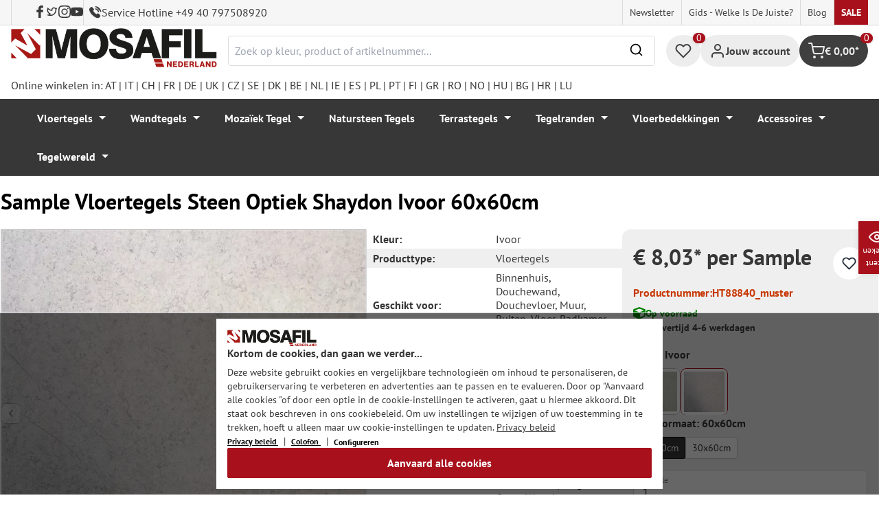

--- FILE ---
content_type: text/html; charset=utf-8
request_url: https://www.google.com/recaptcha/api2/anchor?ar=1&k=6Ld_hlMiAAAAACMVBOLHuc-ftZc4biY77AldmrFy&co=aHR0cHM6Ly9tb3NhZmlsLm5sOjQ0Mw..&hl=en&v=PoyoqOPhxBO7pBk68S4YbpHZ&size=invisible&anchor-ms=20000&execute-ms=30000&cb=nmuxuw62zmgv
body_size: 48807
content:
<!DOCTYPE HTML><html dir="ltr" lang="en"><head><meta http-equiv="Content-Type" content="text/html; charset=UTF-8">
<meta http-equiv="X-UA-Compatible" content="IE=edge">
<title>reCAPTCHA</title>
<style type="text/css">
/* cyrillic-ext */
@font-face {
  font-family: 'Roboto';
  font-style: normal;
  font-weight: 400;
  font-stretch: 100%;
  src: url(//fonts.gstatic.com/s/roboto/v48/KFO7CnqEu92Fr1ME7kSn66aGLdTylUAMa3GUBHMdazTgWw.woff2) format('woff2');
  unicode-range: U+0460-052F, U+1C80-1C8A, U+20B4, U+2DE0-2DFF, U+A640-A69F, U+FE2E-FE2F;
}
/* cyrillic */
@font-face {
  font-family: 'Roboto';
  font-style: normal;
  font-weight: 400;
  font-stretch: 100%;
  src: url(//fonts.gstatic.com/s/roboto/v48/KFO7CnqEu92Fr1ME7kSn66aGLdTylUAMa3iUBHMdazTgWw.woff2) format('woff2');
  unicode-range: U+0301, U+0400-045F, U+0490-0491, U+04B0-04B1, U+2116;
}
/* greek-ext */
@font-face {
  font-family: 'Roboto';
  font-style: normal;
  font-weight: 400;
  font-stretch: 100%;
  src: url(//fonts.gstatic.com/s/roboto/v48/KFO7CnqEu92Fr1ME7kSn66aGLdTylUAMa3CUBHMdazTgWw.woff2) format('woff2');
  unicode-range: U+1F00-1FFF;
}
/* greek */
@font-face {
  font-family: 'Roboto';
  font-style: normal;
  font-weight: 400;
  font-stretch: 100%;
  src: url(//fonts.gstatic.com/s/roboto/v48/KFO7CnqEu92Fr1ME7kSn66aGLdTylUAMa3-UBHMdazTgWw.woff2) format('woff2');
  unicode-range: U+0370-0377, U+037A-037F, U+0384-038A, U+038C, U+038E-03A1, U+03A3-03FF;
}
/* math */
@font-face {
  font-family: 'Roboto';
  font-style: normal;
  font-weight: 400;
  font-stretch: 100%;
  src: url(//fonts.gstatic.com/s/roboto/v48/KFO7CnqEu92Fr1ME7kSn66aGLdTylUAMawCUBHMdazTgWw.woff2) format('woff2');
  unicode-range: U+0302-0303, U+0305, U+0307-0308, U+0310, U+0312, U+0315, U+031A, U+0326-0327, U+032C, U+032F-0330, U+0332-0333, U+0338, U+033A, U+0346, U+034D, U+0391-03A1, U+03A3-03A9, U+03B1-03C9, U+03D1, U+03D5-03D6, U+03F0-03F1, U+03F4-03F5, U+2016-2017, U+2034-2038, U+203C, U+2040, U+2043, U+2047, U+2050, U+2057, U+205F, U+2070-2071, U+2074-208E, U+2090-209C, U+20D0-20DC, U+20E1, U+20E5-20EF, U+2100-2112, U+2114-2115, U+2117-2121, U+2123-214F, U+2190, U+2192, U+2194-21AE, U+21B0-21E5, U+21F1-21F2, U+21F4-2211, U+2213-2214, U+2216-22FF, U+2308-230B, U+2310, U+2319, U+231C-2321, U+2336-237A, U+237C, U+2395, U+239B-23B7, U+23D0, U+23DC-23E1, U+2474-2475, U+25AF, U+25B3, U+25B7, U+25BD, U+25C1, U+25CA, U+25CC, U+25FB, U+266D-266F, U+27C0-27FF, U+2900-2AFF, U+2B0E-2B11, U+2B30-2B4C, U+2BFE, U+3030, U+FF5B, U+FF5D, U+1D400-1D7FF, U+1EE00-1EEFF;
}
/* symbols */
@font-face {
  font-family: 'Roboto';
  font-style: normal;
  font-weight: 400;
  font-stretch: 100%;
  src: url(//fonts.gstatic.com/s/roboto/v48/KFO7CnqEu92Fr1ME7kSn66aGLdTylUAMaxKUBHMdazTgWw.woff2) format('woff2');
  unicode-range: U+0001-000C, U+000E-001F, U+007F-009F, U+20DD-20E0, U+20E2-20E4, U+2150-218F, U+2190, U+2192, U+2194-2199, U+21AF, U+21E6-21F0, U+21F3, U+2218-2219, U+2299, U+22C4-22C6, U+2300-243F, U+2440-244A, U+2460-24FF, U+25A0-27BF, U+2800-28FF, U+2921-2922, U+2981, U+29BF, U+29EB, U+2B00-2BFF, U+4DC0-4DFF, U+FFF9-FFFB, U+10140-1018E, U+10190-1019C, U+101A0, U+101D0-101FD, U+102E0-102FB, U+10E60-10E7E, U+1D2C0-1D2D3, U+1D2E0-1D37F, U+1F000-1F0FF, U+1F100-1F1AD, U+1F1E6-1F1FF, U+1F30D-1F30F, U+1F315, U+1F31C, U+1F31E, U+1F320-1F32C, U+1F336, U+1F378, U+1F37D, U+1F382, U+1F393-1F39F, U+1F3A7-1F3A8, U+1F3AC-1F3AF, U+1F3C2, U+1F3C4-1F3C6, U+1F3CA-1F3CE, U+1F3D4-1F3E0, U+1F3ED, U+1F3F1-1F3F3, U+1F3F5-1F3F7, U+1F408, U+1F415, U+1F41F, U+1F426, U+1F43F, U+1F441-1F442, U+1F444, U+1F446-1F449, U+1F44C-1F44E, U+1F453, U+1F46A, U+1F47D, U+1F4A3, U+1F4B0, U+1F4B3, U+1F4B9, U+1F4BB, U+1F4BF, U+1F4C8-1F4CB, U+1F4D6, U+1F4DA, U+1F4DF, U+1F4E3-1F4E6, U+1F4EA-1F4ED, U+1F4F7, U+1F4F9-1F4FB, U+1F4FD-1F4FE, U+1F503, U+1F507-1F50B, U+1F50D, U+1F512-1F513, U+1F53E-1F54A, U+1F54F-1F5FA, U+1F610, U+1F650-1F67F, U+1F687, U+1F68D, U+1F691, U+1F694, U+1F698, U+1F6AD, U+1F6B2, U+1F6B9-1F6BA, U+1F6BC, U+1F6C6-1F6CF, U+1F6D3-1F6D7, U+1F6E0-1F6EA, U+1F6F0-1F6F3, U+1F6F7-1F6FC, U+1F700-1F7FF, U+1F800-1F80B, U+1F810-1F847, U+1F850-1F859, U+1F860-1F887, U+1F890-1F8AD, U+1F8B0-1F8BB, U+1F8C0-1F8C1, U+1F900-1F90B, U+1F93B, U+1F946, U+1F984, U+1F996, U+1F9E9, U+1FA00-1FA6F, U+1FA70-1FA7C, U+1FA80-1FA89, U+1FA8F-1FAC6, U+1FACE-1FADC, U+1FADF-1FAE9, U+1FAF0-1FAF8, U+1FB00-1FBFF;
}
/* vietnamese */
@font-face {
  font-family: 'Roboto';
  font-style: normal;
  font-weight: 400;
  font-stretch: 100%;
  src: url(//fonts.gstatic.com/s/roboto/v48/KFO7CnqEu92Fr1ME7kSn66aGLdTylUAMa3OUBHMdazTgWw.woff2) format('woff2');
  unicode-range: U+0102-0103, U+0110-0111, U+0128-0129, U+0168-0169, U+01A0-01A1, U+01AF-01B0, U+0300-0301, U+0303-0304, U+0308-0309, U+0323, U+0329, U+1EA0-1EF9, U+20AB;
}
/* latin-ext */
@font-face {
  font-family: 'Roboto';
  font-style: normal;
  font-weight: 400;
  font-stretch: 100%;
  src: url(//fonts.gstatic.com/s/roboto/v48/KFO7CnqEu92Fr1ME7kSn66aGLdTylUAMa3KUBHMdazTgWw.woff2) format('woff2');
  unicode-range: U+0100-02BA, U+02BD-02C5, U+02C7-02CC, U+02CE-02D7, U+02DD-02FF, U+0304, U+0308, U+0329, U+1D00-1DBF, U+1E00-1E9F, U+1EF2-1EFF, U+2020, U+20A0-20AB, U+20AD-20C0, U+2113, U+2C60-2C7F, U+A720-A7FF;
}
/* latin */
@font-face {
  font-family: 'Roboto';
  font-style: normal;
  font-weight: 400;
  font-stretch: 100%;
  src: url(//fonts.gstatic.com/s/roboto/v48/KFO7CnqEu92Fr1ME7kSn66aGLdTylUAMa3yUBHMdazQ.woff2) format('woff2');
  unicode-range: U+0000-00FF, U+0131, U+0152-0153, U+02BB-02BC, U+02C6, U+02DA, U+02DC, U+0304, U+0308, U+0329, U+2000-206F, U+20AC, U+2122, U+2191, U+2193, U+2212, U+2215, U+FEFF, U+FFFD;
}
/* cyrillic-ext */
@font-face {
  font-family: 'Roboto';
  font-style: normal;
  font-weight: 500;
  font-stretch: 100%;
  src: url(//fonts.gstatic.com/s/roboto/v48/KFO7CnqEu92Fr1ME7kSn66aGLdTylUAMa3GUBHMdazTgWw.woff2) format('woff2');
  unicode-range: U+0460-052F, U+1C80-1C8A, U+20B4, U+2DE0-2DFF, U+A640-A69F, U+FE2E-FE2F;
}
/* cyrillic */
@font-face {
  font-family: 'Roboto';
  font-style: normal;
  font-weight: 500;
  font-stretch: 100%;
  src: url(//fonts.gstatic.com/s/roboto/v48/KFO7CnqEu92Fr1ME7kSn66aGLdTylUAMa3iUBHMdazTgWw.woff2) format('woff2');
  unicode-range: U+0301, U+0400-045F, U+0490-0491, U+04B0-04B1, U+2116;
}
/* greek-ext */
@font-face {
  font-family: 'Roboto';
  font-style: normal;
  font-weight: 500;
  font-stretch: 100%;
  src: url(//fonts.gstatic.com/s/roboto/v48/KFO7CnqEu92Fr1ME7kSn66aGLdTylUAMa3CUBHMdazTgWw.woff2) format('woff2');
  unicode-range: U+1F00-1FFF;
}
/* greek */
@font-face {
  font-family: 'Roboto';
  font-style: normal;
  font-weight: 500;
  font-stretch: 100%;
  src: url(//fonts.gstatic.com/s/roboto/v48/KFO7CnqEu92Fr1ME7kSn66aGLdTylUAMa3-UBHMdazTgWw.woff2) format('woff2');
  unicode-range: U+0370-0377, U+037A-037F, U+0384-038A, U+038C, U+038E-03A1, U+03A3-03FF;
}
/* math */
@font-face {
  font-family: 'Roboto';
  font-style: normal;
  font-weight: 500;
  font-stretch: 100%;
  src: url(//fonts.gstatic.com/s/roboto/v48/KFO7CnqEu92Fr1ME7kSn66aGLdTylUAMawCUBHMdazTgWw.woff2) format('woff2');
  unicode-range: U+0302-0303, U+0305, U+0307-0308, U+0310, U+0312, U+0315, U+031A, U+0326-0327, U+032C, U+032F-0330, U+0332-0333, U+0338, U+033A, U+0346, U+034D, U+0391-03A1, U+03A3-03A9, U+03B1-03C9, U+03D1, U+03D5-03D6, U+03F0-03F1, U+03F4-03F5, U+2016-2017, U+2034-2038, U+203C, U+2040, U+2043, U+2047, U+2050, U+2057, U+205F, U+2070-2071, U+2074-208E, U+2090-209C, U+20D0-20DC, U+20E1, U+20E5-20EF, U+2100-2112, U+2114-2115, U+2117-2121, U+2123-214F, U+2190, U+2192, U+2194-21AE, U+21B0-21E5, U+21F1-21F2, U+21F4-2211, U+2213-2214, U+2216-22FF, U+2308-230B, U+2310, U+2319, U+231C-2321, U+2336-237A, U+237C, U+2395, U+239B-23B7, U+23D0, U+23DC-23E1, U+2474-2475, U+25AF, U+25B3, U+25B7, U+25BD, U+25C1, U+25CA, U+25CC, U+25FB, U+266D-266F, U+27C0-27FF, U+2900-2AFF, U+2B0E-2B11, U+2B30-2B4C, U+2BFE, U+3030, U+FF5B, U+FF5D, U+1D400-1D7FF, U+1EE00-1EEFF;
}
/* symbols */
@font-face {
  font-family: 'Roboto';
  font-style: normal;
  font-weight: 500;
  font-stretch: 100%;
  src: url(//fonts.gstatic.com/s/roboto/v48/KFO7CnqEu92Fr1ME7kSn66aGLdTylUAMaxKUBHMdazTgWw.woff2) format('woff2');
  unicode-range: U+0001-000C, U+000E-001F, U+007F-009F, U+20DD-20E0, U+20E2-20E4, U+2150-218F, U+2190, U+2192, U+2194-2199, U+21AF, U+21E6-21F0, U+21F3, U+2218-2219, U+2299, U+22C4-22C6, U+2300-243F, U+2440-244A, U+2460-24FF, U+25A0-27BF, U+2800-28FF, U+2921-2922, U+2981, U+29BF, U+29EB, U+2B00-2BFF, U+4DC0-4DFF, U+FFF9-FFFB, U+10140-1018E, U+10190-1019C, U+101A0, U+101D0-101FD, U+102E0-102FB, U+10E60-10E7E, U+1D2C0-1D2D3, U+1D2E0-1D37F, U+1F000-1F0FF, U+1F100-1F1AD, U+1F1E6-1F1FF, U+1F30D-1F30F, U+1F315, U+1F31C, U+1F31E, U+1F320-1F32C, U+1F336, U+1F378, U+1F37D, U+1F382, U+1F393-1F39F, U+1F3A7-1F3A8, U+1F3AC-1F3AF, U+1F3C2, U+1F3C4-1F3C6, U+1F3CA-1F3CE, U+1F3D4-1F3E0, U+1F3ED, U+1F3F1-1F3F3, U+1F3F5-1F3F7, U+1F408, U+1F415, U+1F41F, U+1F426, U+1F43F, U+1F441-1F442, U+1F444, U+1F446-1F449, U+1F44C-1F44E, U+1F453, U+1F46A, U+1F47D, U+1F4A3, U+1F4B0, U+1F4B3, U+1F4B9, U+1F4BB, U+1F4BF, U+1F4C8-1F4CB, U+1F4D6, U+1F4DA, U+1F4DF, U+1F4E3-1F4E6, U+1F4EA-1F4ED, U+1F4F7, U+1F4F9-1F4FB, U+1F4FD-1F4FE, U+1F503, U+1F507-1F50B, U+1F50D, U+1F512-1F513, U+1F53E-1F54A, U+1F54F-1F5FA, U+1F610, U+1F650-1F67F, U+1F687, U+1F68D, U+1F691, U+1F694, U+1F698, U+1F6AD, U+1F6B2, U+1F6B9-1F6BA, U+1F6BC, U+1F6C6-1F6CF, U+1F6D3-1F6D7, U+1F6E0-1F6EA, U+1F6F0-1F6F3, U+1F6F7-1F6FC, U+1F700-1F7FF, U+1F800-1F80B, U+1F810-1F847, U+1F850-1F859, U+1F860-1F887, U+1F890-1F8AD, U+1F8B0-1F8BB, U+1F8C0-1F8C1, U+1F900-1F90B, U+1F93B, U+1F946, U+1F984, U+1F996, U+1F9E9, U+1FA00-1FA6F, U+1FA70-1FA7C, U+1FA80-1FA89, U+1FA8F-1FAC6, U+1FACE-1FADC, U+1FADF-1FAE9, U+1FAF0-1FAF8, U+1FB00-1FBFF;
}
/* vietnamese */
@font-face {
  font-family: 'Roboto';
  font-style: normal;
  font-weight: 500;
  font-stretch: 100%;
  src: url(//fonts.gstatic.com/s/roboto/v48/KFO7CnqEu92Fr1ME7kSn66aGLdTylUAMa3OUBHMdazTgWw.woff2) format('woff2');
  unicode-range: U+0102-0103, U+0110-0111, U+0128-0129, U+0168-0169, U+01A0-01A1, U+01AF-01B0, U+0300-0301, U+0303-0304, U+0308-0309, U+0323, U+0329, U+1EA0-1EF9, U+20AB;
}
/* latin-ext */
@font-face {
  font-family: 'Roboto';
  font-style: normal;
  font-weight: 500;
  font-stretch: 100%;
  src: url(//fonts.gstatic.com/s/roboto/v48/KFO7CnqEu92Fr1ME7kSn66aGLdTylUAMa3KUBHMdazTgWw.woff2) format('woff2');
  unicode-range: U+0100-02BA, U+02BD-02C5, U+02C7-02CC, U+02CE-02D7, U+02DD-02FF, U+0304, U+0308, U+0329, U+1D00-1DBF, U+1E00-1E9F, U+1EF2-1EFF, U+2020, U+20A0-20AB, U+20AD-20C0, U+2113, U+2C60-2C7F, U+A720-A7FF;
}
/* latin */
@font-face {
  font-family: 'Roboto';
  font-style: normal;
  font-weight: 500;
  font-stretch: 100%;
  src: url(//fonts.gstatic.com/s/roboto/v48/KFO7CnqEu92Fr1ME7kSn66aGLdTylUAMa3yUBHMdazQ.woff2) format('woff2');
  unicode-range: U+0000-00FF, U+0131, U+0152-0153, U+02BB-02BC, U+02C6, U+02DA, U+02DC, U+0304, U+0308, U+0329, U+2000-206F, U+20AC, U+2122, U+2191, U+2193, U+2212, U+2215, U+FEFF, U+FFFD;
}
/* cyrillic-ext */
@font-face {
  font-family: 'Roboto';
  font-style: normal;
  font-weight: 900;
  font-stretch: 100%;
  src: url(//fonts.gstatic.com/s/roboto/v48/KFO7CnqEu92Fr1ME7kSn66aGLdTylUAMa3GUBHMdazTgWw.woff2) format('woff2');
  unicode-range: U+0460-052F, U+1C80-1C8A, U+20B4, U+2DE0-2DFF, U+A640-A69F, U+FE2E-FE2F;
}
/* cyrillic */
@font-face {
  font-family: 'Roboto';
  font-style: normal;
  font-weight: 900;
  font-stretch: 100%;
  src: url(//fonts.gstatic.com/s/roboto/v48/KFO7CnqEu92Fr1ME7kSn66aGLdTylUAMa3iUBHMdazTgWw.woff2) format('woff2');
  unicode-range: U+0301, U+0400-045F, U+0490-0491, U+04B0-04B1, U+2116;
}
/* greek-ext */
@font-face {
  font-family: 'Roboto';
  font-style: normal;
  font-weight: 900;
  font-stretch: 100%;
  src: url(//fonts.gstatic.com/s/roboto/v48/KFO7CnqEu92Fr1ME7kSn66aGLdTylUAMa3CUBHMdazTgWw.woff2) format('woff2');
  unicode-range: U+1F00-1FFF;
}
/* greek */
@font-face {
  font-family: 'Roboto';
  font-style: normal;
  font-weight: 900;
  font-stretch: 100%;
  src: url(//fonts.gstatic.com/s/roboto/v48/KFO7CnqEu92Fr1ME7kSn66aGLdTylUAMa3-UBHMdazTgWw.woff2) format('woff2');
  unicode-range: U+0370-0377, U+037A-037F, U+0384-038A, U+038C, U+038E-03A1, U+03A3-03FF;
}
/* math */
@font-face {
  font-family: 'Roboto';
  font-style: normal;
  font-weight: 900;
  font-stretch: 100%;
  src: url(//fonts.gstatic.com/s/roboto/v48/KFO7CnqEu92Fr1ME7kSn66aGLdTylUAMawCUBHMdazTgWw.woff2) format('woff2');
  unicode-range: U+0302-0303, U+0305, U+0307-0308, U+0310, U+0312, U+0315, U+031A, U+0326-0327, U+032C, U+032F-0330, U+0332-0333, U+0338, U+033A, U+0346, U+034D, U+0391-03A1, U+03A3-03A9, U+03B1-03C9, U+03D1, U+03D5-03D6, U+03F0-03F1, U+03F4-03F5, U+2016-2017, U+2034-2038, U+203C, U+2040, U+2043, U+2047, U+2050, U+2057, U+205F, U+2070-2071, U+2074-208E, U+2090-209C, U+20D0-20DC, U+20E1, U+20E5-20EF, U+2100-2112, U+2114-2115, U+2117-2121, U+2123-214F, U+2190, U+2192, U+2194-21AE, U+21B0-21E5, U+21F1-21F2, U+21F4-2211, U+2213-2214, U+2216-22FF, U+2308-230B, U+2310, U+2319, U+231C-2321, U+2336-237A, U+237C, U+2395, U+239B-23B7, U+23D0, U+23DC-23E1, U+2474-2475, U+25AF, U+25B3, U+25B7, U+25BD, U+25C1, U+25CA, U+25CC, U+25FB, U+266D-266F, U+27C0-27FF, U+2900-2AFF, U+2B0E-2B11, U+2B30-2B4C, U+2BFE, U+3030, U+FF5B, U+FF5D, U+1D400-1D7FF, U+1EE00-1EEFF;
}
/* symbols */
@font-face {
  font-family: 'Roboto';
  font-style: normal;
  font-weight: 900;
  font-stretch: 100%;
  src: url(//fonts.gstatic.com/s/roboto/v48/KFO7CnqEu92Fr1ME7kSn66aGLdTylUAMaxKUBHMdazTgWw.woff2) format('woff2');
  unicode-range: U+0001-000C, U+000E-001F, U+007F-009F, U+20DD-20E0, U+20E2-20E4, U+2150-218F, U+2190, U+2192, U+2194-2199, U+21AF, U+21E6-21F0, U+21F3, U+2218-2219, U+2299, U+22C4-22C6, U+2300-243F, U+2440-244A, U+2460-24FF, U+25A0-27BF, U+2800-28FF, U+2921-2922, U+2981, U+29BF, U+29EB, U+2B00-2BFF, U+4DC0-4DFF, U+FFF9-FFFB, U+10140-1018E, U+10190-1019C, U+101A0, U+101D0-101FD, U+102E0-102FB, U+10E60-10E7E, U+1D2C0-1D2D3, U+1D2E0-1D37F, U+1F000-1F0FF, U+1F100-1F1AD, U+1F1E6-1F1FF, U+1F30D-1F30F, U+1F315, U+1F31C, U+1F31E, U+1F320-1F32C, U+1F336, U+1F378, U+1F37D, U+1F382, U+1F393-1F39F, U+1F3A7-1F3A8, U+1F3AC-1F3AF, U+1F3C2, U+1F3C4-1F3C6, U+1F3CA-1F3CE, U+1F3D4-1F3E0, U+1F3ED, U+1F3F1-1F3F3, U+1F3F5-1F3F7, U+1F408, U+1F415, U+1F41F, U+1F426, U+1F43F, U+1F441-1F442, U+1F444, U+1F446-1F449, U+1F44C-1F44E, U+1F453, U+1F46A, U+1F47D, U+1F4A3, U+1F4B0, U+1F4B3, U+1F4B9, U+1F4BB, U+1F4BF, U+1F4C8-1F4CB, U+1F4D6, U+1F4DA, U+1F4DF, U+1F4E3-1F4E6, U+1F4EA-1F4ED, U+1F4F7, U+1F4F9-1F4FB, U+1F4FD-1F4FE, U+1F503, U+1F507-1F50B, U+1F50D, U+1F512-1F513, U+1F53E-1F54A, U+1F54F-1F5FA, U+1F610, U+1F650-1F67F, U+1F687, U+1F68D, U+1F691, U+1F694, U+1F698, U+1F6AD, U+1F6B2, U+1F6B9-1F6BA, U+1F6BC, U+1F6C6-1F6CF, U+1F6D3-1F6D7, U+1F6E0-1F6EA, U+1F6F0-1F6F3, U+1F6F7-1F6FC, U+1F700-1F7FF, U+1F800-1F80B, U+1F810-1F847, U+1F850-1F859, U+1F860-1F887, U+1F890-1F8AD, U+1F8B0-1F8BB, U+1F8C0-1F8C1, U+1F900-1F90B, U+1F93B, U+1F946, U+1F984, U+1F996, U+1F9E9, U+1FA00-1FA6F, U+1FA70-1FA7C, U+1FA80-1FA89, U+1FA8F-1FAC6, U+1FACE-1FADC, U+1FADF-1FAE9, U+1FAF0-1FAF8, U+1FB00-1FBFF;
}
/* vietnamese */
@font-face {
  font-family: 'Roboto';
  font-style: normal;
  font-weight: 900;
  font-stretch: 100%;
  src: url(//fonts.gstatic.com/s/roboto/v48/KFO7CnqEu92Fr1ME7kSn66aGLdTylUAMa3OUBHMdazTgWw.woff2) format('woff2');
  unicode-range: U+0102-0103, U+0110-0111, U+0128-0129, U+0168-0169, U+01A0-01A1, U+01AF-01B0, U+0300-0301, U+0303-0304, U+0308-0309, U+0323, U+0329, U+1EA0-1EF9, U+20AB;
}
/* latin-ext */
@font-face {
  font-family: 'Roboto';
  font-style: normal;
  font-weight: 900;
  font-stretch: 100%;
  src: url(//fonts.gstatic.com/s/roboto/v48/KFO7CnqEu92Fr1ME7kSn66aGLdTylUAMa3KUBHMdazTgWw.woff2) format('woff2');
  unicode-range: U+0100-02BA, U+02BD-02C5, U+02C7-02CC, U+02CE-02D7, U+02DD-02FF, U+0304, U+0308, U+0329, U+1D00-1DBF, U+1E00-1E9F, U+1EF2-1EFF, U+2020, U+20A0-20AB, U+20AD-20C0, U+2113, U+2C60-2C7F, U+A720-A7FF;
}
/* latin */
@font-face {
  font-family: 'Roboto';
  font-style: normal;
  font-weight: 900;
  font-stretch: 100%;
  src: url(//fonts.gstatic.com/s/roboto/v48/KFO7CnqEu92Fr1ME7kSn66aGLdTylUAMa3yUBHMdazQ.woff2) format('woff2');
  unicode-range: U+0000-00FF, U+0131, U+0152-0153, U+02BB-02BC, U+02C6, U+02DA, U+02DC, U+0304, U+0308, U+0329, U+2000-206F, U+20AC, U+2122, U+2191, U+2193, U+2212, U+2215, U+FEFF, U+FFFD;
}

</style>
<link rel="stylesheet" type="text/css" href="https://www.gstatic.com/recaptcha/releases/PoyoqOPhxBO7pBk68S4YbpHZ/styles__ltr.css">
<script nonce="hbIFeISoCiHqc39xMVXXKw" type="text/javascript">window['__recaptcha_api'] = 'https://www.google.com/recaptcha/api2/';</script>
<script type="text/javascript" src="https://www.gstatic.com/recaptcha/releases/PoyoqOPhxBO7pBk68S4YbpHZ/recaptcha__en.js" nonce="hbIFeISoCiHqc39xMVXXKw">
      
    </script></head>
<body><div id="rc-anchor-alert" class="rc-anchor-alert"></div>
<input type="hidden" id="recaptcha-token" value="[base64]">
<script type="text/javascript" nonce="hbIFeISoCiHqc39xMVXXKw">
      recaptcha.anchor.Main.init("[\x22ainput\x22,[\x22bgdata\x22,\x22\x22,\[base64]/[base64]/[base64]/[base64]/[base64]/UltsKytdPUU6KEU8MjA0OD9SW2wrK109RT4+NnwxOTI6KChFJjY0NTEyKT09NTUyOTYmJk0rMTxjLmxlbmd0aCYmKGMuY2hhckNvZGVBdChNKzEpJjY0NTEyKT09NTYzMjA/[base64]/[base64]/[base64]/[base64]/[base64]/[base64]/[base64]\x22,\[base64]\\u003d\x22,\x22w5vCqU7Cv8O4w6rCgFVHFjDCv8Ktw55WecKuwplfwonDuRbDghotw64Fw7UZwq7DvCZFw7gQO8KGfR9KdzXDhMOrXjnCusOxwppXwpV9w77Cu8Ogw7YFc8OLw68neSnDkcK9w5Itwo0HccOQwp9XB8K/[base64]/DqQfCgScxw78jK1LDosKVw67DscOHfFXDjiPDqMK2w6jDi0t3VcKCwqlJw5DDpSLDtsKFwq0uwq8/[base64]/DhxTCsE7CmsK9PsOCfksjDXF2KMOUw4Z7w5JqVcK3wrPDuGAjGTUww4fCixMpUC/CsyQ7wrfCjT4uE8K2Y8KZwoHDikBbwps8w6/CjMK0wozCnDkJwo9yw79/wpbDggpCw5oULT4Ywo8yDMOHw5jDq0Mdw5YWOMOTwqjCvMOzwoPCn3ZiQHUJCAnCvMKHYzfDhB96ccOHNcOawoUNw47DisO5J398ScKlbcOUS8Ofw5kIwr/DicOcIMK5EsOUw4liZhB0w5UqwpN0dRkbAF/Co8KKd0DDr8K4wo3CvR7DqMK7woXDkAcJWyYDw5XDvcOVE3kWw7JFLCwYFgbDnjcYwpPCosO8NFw3TVcRw67ChR7CmBLCrsK0w43DsCZgw4Vgw74hMcOjw6jDjGNpwp8SGGlew402IcOYHg/DqQgDw68Rw57CukpqDANEwpoJDsOOEUdnMMKZasKJJmNDw6PDpcK9wphcPGXCqjnCpUbDkEVeHjXCrS7CgMKZMsOewqEOcCgfw4YAJibCtjFjcRkeOBFXFRsawp5jw5Zkw58EGcK2AsOua0vCmjRKPQ/[base64]/DghBMVMOiwqQKwprDnsKCw7hswpVqIMO4W8KeNC/CgMK2w6AoD8KMw7Q9wrfCqBPDhMKvDBfCsXsGQDPCisO4fMKFw6w5w6PDpcKNw6XCosKsMMOpwrgOw7XCkg/Ch8OywojDvsODwqRHwrNeSGIRwooSHsOeIMOJwpMFwoHClMO8w5oXOS/CqcOew4PCgQHDucO4QMOzw4jDjsObw5TDtsKCw5zDphA/C0kmMcOrTDTDpD/Cpm08amgJZMO0w6PDvMKSUcKJw5IQI8KVKMKTwr0hwqk1YsKnw40lwqjCmXBzcnwcwprCnVTDscKnKlLDusOxwokBwqHCnzfDnTIUw6QyL8KIwpQvwokIc3TCj8KCw6kmwr/DhBHCskJEMGfDhMONBSAIwqQKwqFuXzvDiinDisKMw5k5w4HDt3QLw50AwrpvE1XCo8KCwrUowokMwroKw5pyw5pnwoMBWjcNwrfCkSvDj8KvwrPDjG4iPcKGw5rDn8KadXc0LTDCscKrUh/DicODWsOYwpTCizRUPMKTwpYJG8Osw7J/VMK1IsOGRFd8w7bCksOwwrPDllUrwp4GwqfDjB/Cr8KzbVUywpNzw7MVXHXDp8KzURDCizctwqddw7NGYsO3TDQqw4rCtsK5O8Kkw5JIw61mdmgicijDnm0qB8K1XDXDmsOCU8KcV01MLcKfPsOIw77CmxHDtcK1w6Ujw5h/f2Fhw4bDswg5W8KIwoM5wqfDksKCVBBsw7XCrRk+woLDmUkpJzfCnyzDusOqSBhwwrXDncKtw6Nzwo/Crz3Ct03CpnLDkHAvPyrDlcKrw5d/MMKcMTpSwq4nw6E3w7vDllQ0QcOLw5fChsOpw77Dh8K7OsKrPsOHAMOxXsKhHMKkw77CqMOvIMKyP3FNwrvChsK8FMKDYMOiShXDshTDu8OAwrrDicOhGh9Uw7DDnsOuwqNfw7fCncO4woDDjcKdf1vDrE/Dt0jDuRjDsMK0DWrCj25BTsKHw7cTH8KeX8O+w5QAw6/Clm3CiQAfw4/CqcOiw6cxBcKeGTw2NcOsM3jChhDDq8OwSg0tUMKNYjkowp5hSUfDonsRG1vCucOhwowKZ3PCi2zCq3TDohA/w6F9w4nDusKpwqPCjMKDw5bDk2vCpcKKLUDCg8OwC8KEwqUOPcKxRcOew6EHw6oIDxfDphvDomkLVcKUPF7CjjrDt1cvUTBcw4gvw656wrE/w7PDhmvDvsKuw4gmVMK2C1vCpgEtwqHDpsOnck59VMORO8OrU2jDmcKrGAB+w78CFMK6b8K0ClxJJ8OHw6DDqGFdwp4Lwo7ClnHClwXCqxUsXVzCjsOgwpzCjcK6RkvCusO3ZzEbNlQew7jCusKDXsKpGBLCvsOGCiF/dhxDw7kdecKmwo7Cv8O2wqFfc8OVEk1LwrXCryt9dMKdwpHCrHwOdBpUw57Dl8OYBcOLw7rClRtTI8K0fGTDs2bCsmgUw4kBNcOOcMOdw4vCnhXDrHkYS8O3woAjQMKhw6HDpsKwwr1/[base64]/[base64]/wrbCqGPDs8OVw5PCiB3Cl8O7d3fDgmDCoxrCshVzYcK/[base64]/w5Nmw7lPWcKzZsKjJF/CjcOkEsKTRxUbX8OLwrM2w4RAa8Osfl88wpDCjHACK8K3MHPDuVXDrMKpw6nCkj1lRcKDA8KNCxXDm8Ombz3CmcOjdHLCk8K9ZWXCjMKgBhnCoCPDgRzCuzfDg2/DihELwqfDtsOLS8K8w7YXwpp8wpTCiMKVC1N7BAF6w4zDpsKuw5VTwojCgG7CvB4pHmrCt8KCeDTDvcKWGmDDhcKYBX/CjzDDqMOqKT/CsSnDisKiwqB4TcKLH288wqRvwrPDncOsw6k3AV8Tw7vDpMOdE8OpwozCisO+w6VCw68OCTscfArDgMK7c1vDgMOGwqrCt2XCuzDCkMKsIsOcw7JZwq3Dt3ReFz0iw7LChiLDgMKnw53CjXUNwq1Ew4lFbsO1w5bDs8OEAcKQwpNjw7N/w58IXEJ0BAbCvVDDmEDDlMO1GMOxGCsIwq9zHcOFSiNZw4vDiMKcSEzCqMOXGWYZfsKdW8O7DXLDtyc0w7huLlTDowMoOTvCosOmVsOlwp/DhEV0woYxw4cfwqzDvgQFworDkMOBw5VXwrvDhcKbw58VSMOCwqTDpB07YcO4HMOfBUc7wq1AWR3Dv8K8fsK/[base64]/DpsOmYcOIIcOEw5QPwocSB8KNNTU1w4bCrWAuw5zCkG8tw6rDjgnCvEQTw7fCjMOkwo1OZnPDtMOXwrgSNsOZfsK1w44LZcO1Mlc7aXLDusKLbMOeO8KqCA1dSsOYMcKGYG9nLg/[base64]/[base64]/DisK5WMOoHMK4wqjDosKaIHUEw4fCnzJeM8KywpsqRDvDtRAlw51tC2VGw6LChjZCwpPCnMKdV8KFwq3DnxnDr19+w4bClQMveBJSQm/DqCQkLMOdfQbDnsOfwodNQSBtwrccw70/IG7CgcKFfHpuF0MTwqHDq8OzHAzCjn/DpkcfRMOUfMKiwpp0wo7CosOcw4TCt8Odw60OM8KMwqR1KsKLw4XCuWLCqcKNwo7DmCMRw7XCoWPDqgjCocOMVx/DgFB9w67CgDAcw4/DiMKvw4PDkGnCp8OSw5IAwpvDg0/ClcK7Ixgkw5jDjD7Dg8KDU8K2SsONHDnCrlNHTMKxdcODCjLChMObw5NCGWHDlmo4XcKFw4HDucKaW8OECcO/FcKew7bCoFPDnDrDocOqXMO8wpNkwr/DnhNqXUPDuxnCkEBRcntHwpvDmHLDvMO8CRPDhMK+RsK1X8K4Y0fChMKqwrbDmcO3DDDCpFnDtXM2w6fCoMKrw7bCgcKkw6ZcQgLCocKawo59K8Oiw73DlwfDgsOiwonDvH5LUcOwwqEXFcK6wqzCsXsmNFXCoHgiw7nChcKcw40PXDTDjgFnw6LCsn0ce1/Dtn02fMOVwr1CLcOQMAhvw7/DqcKjw7HDpsK7w6HCvCrCisO/w6nCtBHDl8ORw5XDncKgw6dJSyDCncKDwqLDjcOlFEwJKW7CjMOLw7Y1LMOze8OkwqtTPcKQwoB5wrbCg8Kkw5fDgcKTwonDn1zDrCLCo3jCnsKgDMKYb8OsV8OWwpfDhsOPF3rCs2BIwrw9wpoqw7XCgMKqwp50wr/DsEM0c3Egwr0qw7/[base64]/CqG/[base64]/CqcOIIC/Cq8OpG8Klw6jDtQnCnxjDlMOPEx84wojDuMOJfjgUw5hLwp4pCsOPwp1LM8KswqTDoyjDmzgHBcKYw4/[base64]/CgiUBw6gdwpTCqGPDowt0BQ9gOcONw6LDi8OZWsK8SsOsF8ObdCEDRDhvXMK7woNUU3rDuMKhwqTDpHQrw7TCt1RLKcO/HSzDkcOCw4TDvsOhTzBtCMKFcHrCtxYuw4HCncOQNMORw4rCsCTCuxDCv3PDuSjCjsORw7/DkcKLw4QhwoDDiFzDicKjKCVxw6Vdwq7DvMO1woHCnMOUwpAiwr/DisK5NFzCvjzCpldfTMOoGMObRlIjOFXDjgQZw5ELwoDDjxQkwpE5w7ReJBjCrcKkwoHDoMKTRsOiEcKJaVPDgQ3CgQ3CpcOSd1DCv8OFNGojw4bCjlTDjcO2wq3DjmzDkX4JwrZ2csOoVgsHwrwkER7CosKYwrx4w4IpISTDjWE7wosIwqvCt0nDpsO1woVgCU/DgQDCi8KaPcKIw7xZw4cVAMOtw6TCt3TDjjTDlMO7Y8OtYXLDozkmFsORPy4dw4bCrMKiWR/DtsOMw6tBRR/DksKzw7nCmMOCw696J33CiCfCiMKxPBVCN8O/HsO+w6zCjcKyFHsjwpw/[base64]/[base64]/Ct0rDoDU/[base64]/DmsKpwrXClU9GwrNrw6LDm1DDhsOpwpkdQMOlQj3ChEEicX3DisOLJMKjw61ZQyzCoRsXSsOrw5TCpMKjw5vCoMKewq/CjMOZNzbCrMKsLsKPwqTDkjB5I8Omw4jCnMKjwq/[base64]/DkjnDncKzw6rDjTzCq8OUGQHCksOqAcK+WsKvwq3CpgTDo8KQw7DCtCDDp8OSw4HDkMO7w5NMw7kHRMOrbQHDmMOGwrvCtTvDo8OMw4PCpXovHMORwq/DlRXCuCPCqMKiBRTDlwrCsMO/eF/CoFQIc8KQwqfDhSoVLwXCtcKRwqcPag1vwpzDrxTCkVpXA3NQw6PCkQkzbGhgMSrCvwNEwpnDig/DghDDl8Ojw5rDrnVhwrVWbMKsw77CosKuw5DDkhpUwqpWw5XDisOGFGUNwpHDlsOSwq7CmEbCrsO9JwhUw71hUksEw6/Duj0kw6FWw74Me8KrU1dkw6tUKcKHwqkrJsO3woXCpMO2w5cPw7TDkcKUYcKSworCpsOVecOzEcKyw6BNw4HCmQ5KFE/CpxEOOxzDv8K3wqnDsMO0wq7CpcOFwoPCgVFRw5/DnsOZw7vDj2JoF8KHJQUIZWbDoy7DihrCtMKNUcKmVl8sU8OJw4doCsKVdsOpw61NE8KXw4HDsMKBwq59G1o4IXkCw4vDpDQoJcKDVG/DgcOqfXbDsHLCnMOqw5Yxw7HDiMOGwqgeWcK+w6QLwrbCgXzCssOXw5M9X8OpWxnDvsOnQgxhwoQUGmbDqsOLwqvDi8OKwrtff8KEY3gzw40gw6lzwoPClD8NO8OHwo/DicObw5bCisK1w5HDqgUZwpvCjMOCw79ZC8Kjwqslw5HDqCTCuMKywpHConoxw7AewobCvBLCrcK9wqh5JMOKwrzDocO4ag/CkwRawpfCpnNza8Oawp46bBrCl8KHbjvCl8O7WMKINMO5HcKoLG/CocO+wqHClsK1w57Chw9Nw7Ntw75BwoANYsKLwrslDmTClsO9SmHCpREDGgwybg/[base64]/DjMOZwoY4HcOiwpbDpxAgw5M4wpnCl8Kaw7pdw5APOQrCjTojwpYhwrfDnsOAIk3ChXEXFl/CpsOKwr89wqDCrB3DlMOwwq/[base64]/CqCBcw73CvMKtcll/wpoNwrXCinxPK8OLW8O0CsOUFcK2w6bDskDCscKww6fDiXdPP8KDdMKlR1TDlQYsYsKQV8K1wrTDjXw1BizDg8OvwojDicKxwpgXJAbDj1HCgV4iIFd6w5l7GMOuw4vDqsK4wpjCl8O6w5vCs8OkEMKRw6xLM8KjIA4fSF/CgcO9w5kjwqQBwqE3PsOpwo3DjSpVwqE8RUNXwq4Rwr5PHcOYZcOMw4bDj8OtwqNMw7zCosO+wrXDvMO3YyjDsC3Dhw0wVh0hWRzClcKWTcK0RcOZPMO6IMKyfMOMLMKuwozDtgVyU8KhTz5bw6TCukTCrsKzwoDDoRrCuk56w6dgwpbDp2JbwpTDocK/w6nDrmPDh3LDjGHCnk8wwqzCrGwiaMKPdyzCl8OsGsKVwqzCkBYQS8KqP07CuDjChBE+wpJLw6zCqXjDn17DqmfCh3NiUcOiF8OYOsOueiHDicOzwrsewoXDscOXw4zCtMOewqbDn8OwwojDncKsw6MxSg1XDFfDvcKYGHQrw54Ew7lxwpbCvR/Du8K+GFjDtCzDmVLCkEt0aSrDsylQdiocwrANw4EWdwbDmsOsw7PDkMOoKRFtw4ZxO8Kxw4MuwpZEX8KCw5bChFYUw5BQw6rDlnFxw4xfwovDqnTDs0vCtsO1w4TCoMKbc8OVworDlG4OwrUjwp9Fw4JVacO3w7FiLmJZJwbDhWfCmMOXw5LChh/DnMK/NS3DksKdw5rCicKNw7LCvMKEw6oRwqAUw7JvQTAWw7ETwp02wo7DkAPCi1FjDytRwprDthVdw4/DusK7w7DCowM2bsKXwpYrw6nDu8Ktf8O4EFXCiRzCvjPChx06woFIwprCrmdwJcKwKsK9ZMKowrllHz9hCTHDjcO1TVgnwq/CpHrCgUTCtMOuR8Kww7kHwrwawq4bwoLDlivClhspfBQdbEPCsy7DoyfDkTFHJcOvwo0swrrDigLDlsOKwqvDtsOse3vCo8KFwp4awoHCp8KYwptRWMKuWMOJwoDCvsOJwpRkw5MuCcKswq/CosO+B8Ofw58zFMKywrd/[base64]/wqEtHsOwwrE4w4U4w6bDiVtlHMKuw68gw5MKwo7CgHcsKVTCvcOdfQ0vwo/[base64]/Cl8KRfMOuwpXDuRHCuMO3wosyw6EHwrJMUknCoH1wG8OJwpFfUXXCosOlwpN0w5J/C8KDKsO+HxVFw7VFw41lwr05w40Dw6cHwobDiMKfHcOEVsO3woxDeMO+BcKZwqkiwofClcKKwoXDt2DCo8O+eC47LcKywpXDlMKCMcKWwrDCgC8sw4smw5Zlwr/DkVLDhcONS8O2Y8K/ccOaW8OEFcO+w6bCr3PDscOJw4LCvBbCmUnCpm7CpS7DvcOSwq9RD8KkEsOZIcKnw6Jlw6NfwrUbw4hVw584wp8SIFVEAcK2wog9w7nCnSQeHRYDw4PCumw9w60dw7AIwqPCicOowq/Cl2pLw4UNAsKDJ8O+Q8KKQMKsV2/CpCBgfCt8wqTCjMOpWMOEBlPDicKMacOTw695wrvCsnnCncOJwr7Csh/CisKTwrrCglLDqjXCk8Oww5bDkMODAcOZD8ObwqJ9IMKLwrovw63Ch8KQfcOjwqHDinhfwqzDtRcnw4tbwoXClzEtwqnCtMO3w4Z0LMK4XcOUdBXDsiF7VW4rOcOrU8KDw7gZD3zDkDzDiXTDqMOFwozDlwNbwrvDkHbDvjvCjMK/[base64]/[base64]/ChGpyw7bCksO7w5fCvsOww5TDpjkRw5xrw4nDiMOTw4vDmV3CisKAw7RYJBQcGlDDu3BUZRnDnTHDjCceXcKnwqvDpUzCj1BEJsK5w5VMCsKIDwXCr8K3wqJyNMK/[base64]/[base64]/wqDDvHjDjcKJbQHCqjjCrnEHcMOtw4ISw7TCvMK4wo15w790w60wDTtlLWUVMVbCrMKde8KvQgsaFsOnwq43GsOWwptAV8KARQxywpRuJcKdwpXCgsObQBJ1wrpBw7DDhzPCk8K2w55OZCfCtMKfw5fCtwtIe8KPwrLDsmDDj8Kcw7l/w4BfGEbCqMKDw77DhFLCuMKnd8O1HFR1woXCjBk9ZQI8wrJHw4zCp8Oiwp3Dr8OCwpbDqmTCt8KAw5Q6w7Mgw6ttFsKqw4DCr2TCngzCtjN6HsKbHcKkJzIVw50UUMOswokpwpVidcKfwoc6w4NYVMOMw4lXIMOCM8Oew6NJwrIUYcOWwrU8dht+aExbw6I/YT7CuU4fwonDhETDnsK6WQjCv8Kgw5bDhMOMwrRJwppqCiQ7GgdcDcOGw68Ra1cKwrtYfMKIwrXDocOkQAzDosOTw5pAKQzCkD4xwrRVwohbd8K7wrLCpz4UeMOUw5A4wrPDlgXCvcOxO8KbH8O8LVDDtR3CjcOYw5DCmRF+WcO0wp/CusOSEyjDosK6wpQmwprDvsOGDcOqw4zDgMKpwqfCgMOxw5/[base64]/Ci1rCnlEFeGI3JMOCw6nCvcOCwrtNbWUSw6k1OFDDmHQEKnQaw4gew78hFMKxYMKKN23CgsK2dsODAcKwYG3DlFJyAB8BwqN3wok7K3oFOEcEwr/CtMOQasOrw4nDiMOlUcKowrrDizUBZ8KBwqEKwrRBY3/DjyPCjsKawp3ClsKQwq7CoHZWwp/CoGlNwr9iR21rM8KZKsKSZ8K0wrvDuMK7wozChMK0AEwcwqJbFcOJwoXCuVEXT8OAR8OTQsO5wrLCqsOTw6zDrEk6SsKUH8O6RUEqwofCoMKsBcO7aMK9QVcbwqrCljEnOiIpwqzChTzDisKyw6jDuU7CucOQAQHCvMKuPMK3wrPCkHg/XsK/B8OeecKzNsO1w6DCuHvDpsKSWlkTwrx3P8OoSHsVWcOuK8Odw5HCusKdwovCocK/[base64]/T8ObaEPCk8Kpw5JFw5bCq8Opw4fDicOGTlfDqsKpLiXCoFPCqmrCicKiw7Y1RcOvVn9OJRF+Ik41w4TCiQIBw7DDkkzDs8K4wq8hw4jDsV5MIRvDhGMnMWPCnShxw74BCT/CncO7wqzCqx59w4ZGw7zDt8KuwoLCo3/Cg8OEwoIkwrnCg8OFRcKAJjkVw4MtNcKHZMKzZgFObMKYwpHCslPDrk9Tw7JjBsKpw47Dn8O+w4xNH8Opw73DklzCvS8PY0lEw5EmFD7CnsK/w6RmChp+eXMjwp1lw7Y+M8O3LClow6E+w6FpACLDlMO+wp1fwoTDgVxRHsOmZyF6RMOnwojDjMOLC8KmLcOwacKhw6oxM3RLwoJROlLCkBnCpcKaw6A/wr9qwqU+f1PCqMKiK1Y9wo7DnMKHwoQow4jDi8OKw5leYD8/w4Qyw57CtMKbVsO3wqs1QcK9w6ptBcOCw4QOEj7Cg2PCgxjCg8K0e8ONw6HDtxhgw5ELw71twpdew51xw4VAwpEUwrbCpzDCkDvChjTDm0YcwrdQXsO0wrpNLCRhKSg6w6FIwoQ9woPCt2ROdsK6WMK4c8Obw6bDl1hPCcO+woPClMK9w7LCucKYw7/Dm1twwrMxFgjCvcKxw45tVsKDX1M2wrMZbMOQwqnCpF0Owo3CpW/DvsOKw5cWSwPDmsOuw7oYXC/CicOMHMOHE8ONwoI6wrQ7LU/CgsOHMMOfZcONNmTCsFU+woLDqMOqLxDDtm/[base64]/[base64]/PwtKw6g/woDDisOaw7dMKUzDncOjG8K6LcKLNDkCUX5NK8O7w4REKAHDmsOzYcOeVcOrwqDDm8OQw7d7KcKeVsKBeW4RKMO8csOHEMKcw4NNCMOawqrDpcKmX3XDkFnDlcKMFMKowqw3w4DDrcOWwrjCi8K1DV3DhMOnJnHDncKzw5XCi8KeSH/CvcKrLsKowrYswpTCvsK+UCvCpXthQcKDwqvCiDnCkzxyanrDlsOySyHCn3nCl8OLUDZ4OETDoTrCscK0fQrDlXjDtMOIesOww7Ixwq/Dr8O8woxWw7bDihNlwoHCoTTCgEDDusOIw68FdSbClcKrw5rCjTfDlsK4F8O/w4gTBMOkE2vCmsKgw4zDsk7Du2d7wpNPDHkgQlI6w5Q4wqzDqXpbHcK7w5xbccK+wrHCm8O7wrzDu1Nlwo4Rw4Amw5ptTAfDuSoxLMKowrTDpALDhgdNDk7Dp8OTTMOcw4nDrW/CtTNqw7kUwq/CuBzDmifCvcOyPsOwwo4zCkjCscOXD8KbQsKRWMKYcMOZDsKzw4/[base64]/[base64]/Cs2PCr1bDtmMGwrLDiMOHQcOfw7HDtcOuw6/Du2ouw57CtCjCohPCjxhew5Utw63CvMODwpjDncO+T8KAw5DDnMOhwoPDgV1BZgzClsKaesOQwp1SIWFrw5EJCG3Cv8O3wqvChcOeHQfChQLDrEbCoMOKwpgWZg/DlMOmw4h5w7jCkB06CsO+w59LN0DDtCdhwqDCn8O1EMKkcMK2w6Q0TMO3w7TDicO/w7tpacKZw7PDnghWY8KJwqHCnG3Cm8KNClhOYcOHAcKww49VC8KEwoALdWckw7kHw545w53CrSfDvMKFFFM/wq03w4QDwpsfw7wGC8KUb8O9QMObwoN9w58lw6zCp1FKwrIow5XCnDnDnyM7d0h4w4V7bcKNwq7CuMK5wovDpMK6wrYbwopowpcvw4w4w5DCrH/[base64]/YRXDlVTCtj0Ww5TDiG5JZMKhw4/DsF3Chk1tw40Aw7DDlFfCnQ3DqwbDrcKKO8Osw49SeMOxOEzDmsO5w4vDrVQXP8OPwpzDhFjClHlmHsOEZDDDrMOKLiLCtW/DpMOlS8K5wrJFO37CvhzCoGl2w47DkgHDj8OvwooMVR5HQlNCFV09LsK/woghVWnCkcOAw5rDiMOQw7XDkWTDv8KYw7DDrcOCwq4DYHLDv24Fw4vDiMKID8O5w6HDtz/CmkIIw50UwrttbcO8wqzCuMO/SRVZKibDmjFTwrHCosKhw7t0cGrDiEk6w5dyQcO6wpnCm2kHw5NwQMKTwpULwod3VCNIwqsQJx4nIxTCjMO3w7AOw5DCjUJOW8KBOMK8wpFzLCbDmjYiw7IGG8OJwpQKEW/DvsKCwpRkQy0GwrnDhwsvAXkvwoZIaMO+S8OUPFxhZsOveiTDqH7DvCEqKlN+c8OuwqHCsFFLwrstAGF3wqgmXhzCkRPDncOebFBma8OoIcO4wpwgwoLDpcK1UkJMw67CpWpWwq0CCsObW1YQTRU4dcOqw5/[base64]/Cg8KJakvDqMKTw5TCusK5w6VVwoc7U3U3wqTDoiIlEMKiV8K/[base64]/DvzbDicOfw7rDlUA3w5cVwr/DqsKfDU4AAMKGAsKbf8Kbwr9Ow6sjBxHDhE8Me8KHwqZswrTDhyrClwzDmDzCnsOmwpbCncO2eUwvLsOjwrPDt8OHw7/DuMOiFDjDjWfDm8OZJcKww5MkwpfCpcOtwrgEw7BjcRIjw5fCmsKNPsOYwp4bwoTDrUfDlAzClsOXwrXDkMO7eMKSwqUnwrfCqsO2wqtvwprDli/DrA/CsEkYwrHCiGjCmRBXe8KiaMO6w5hSw7PDmcOYTcK9EAVzcMK/w4HDtsOnw7XCrsKBwo3CnsKoJsObaWTCgV7DqMOSwpPCvMOnw7bCqsKJK8OQw4g1TEU0KXrDlsOyH8O2wp5KwqIawrjDlMK9w6k0woDCmsK+bMKbwoNcwrEDSMO2UyfDuHrCk2xhw5LCjMKBTg3Cq1k4GkzCocOJTsOvw4sHw6bDusO5fDFbBsOEHmVOTcO/SXrCoX9hw5vChVFAwqbDiAvCgTY0wrohwpfCpsOawoHDj1A4U8OKAsKmcy4GAQHDpU3CucO2wqXCpzU0w63ClcKrP8KqH8OzdsKbwpzCgGbDqMOkw4BSw7xswovCkgTCrjEUGcOrw6XClcOMwokzSsORwqTDs8OMGg3DiTHDpCbDkX0kWm/[base64]/CvcOHw6BhASNOwrbDjCPCnMKbw7HCp8KpNsODwrLCiT9vw63Cr1M2wqLCvmwHwq4FwrvDuHFowrE+w5rCncOge3vDixnChwnCgkcBwrjDunPDpATDh2zClcKVw43CjXYVScOFwrHDmCdZwqbDijnCiz7DucKURsKebVPCjcOJwq/DjD/DqVkDwrBHwqTDj8KdDsKLRMO2LcKfwodfw6w0wpg6wqYpw5HDkFXDn8O2woHDgMKYw7fDhMObw5JKfgvDpUhww7QLAcOYwrF4bsO6fjV3wrcIw4EqwqbDhXDCnAvDiljDtWsdRQt9M8KUSxHCnMOHwoV/IMKKAcOPw5TDjXvCm8OHUcOMw50MwqgZHRZewpFKwq4AMMO3YMOwc25kw4TDlsKHworCisOlJMOaw53DjsOOaMK5X03Dkw/DlkzCuGbDmsOlwqjDlMO7w5DClQRiFSgTUsKXw4DCjBV6wqVOVQnDmR3Dm8OPwqzCgjbChEXDs8Kmw5rDg8OFw7fDpT04e8K/V8K6P2jDjUHDgEbDiMOKaCjCsg1rwopLw4LCjMKZDHV0w7k5w6fCtm7DnW3DljvDisOcfSbCg2wcOmBtw4xVw4TCn8ODcAhEw6IBbBIKelQ3PWLDocKCwpfDmVDDpWVXNB1pwpPDri/DnyrCgMOoXH3Cr8KiXSjDvcK4EBBYFz4tWVFmIBXDmjcIw6wcwr8pOMOac8Knw5rDmTZEO8OaZ2PDrMK/wp3CmsKowpXDvcO9wojDrVHDicO6BcOZw7UTw53Dm2PDjG/DolMBw7l6T8O9ISrDgsK1w6BqXsKmOFnCmAoEw5PCu8OEUMKnwr1/H8OBwrlddsOTw68yKMOeLsO3aB9twpHDqi/Dj8OMIsKDwpjCpcOcwqg3w4XCv2TCvMKzw5LChATCpcKuwqFywpvDrSoAwr9cCCDCoMOFwqvDpXAwc8OaHcKyNCknKWzDp8OGw7rCr8K+w69ewqXDlcOFbDM3wrjClWPCg8KHwoQDEcK/[base64]/w6bCpCMMwq14TsKhMU/[base64]/[base64]/[base64]/DhMKOwpI1O0bCvsKYN8OpVcKnw4jDl8O/[base64]/w5MDw6c3DcOlw5zDoGMEEDbDkMKnwoJjwotzd8K+wrQwTWzDhl4Kwqktw43DgSfDvHgvw4vDpF/CpRPCn8OYw6RxPyQCw5NhasK4O8KdwrDCr37DoUrCoAvDpsKvw6fDm8K8JcO1VMOfwrlMwosASiVzQMKZGcOzw45OYW4ybQslNMO2LE1jDhfChsKhwqsYwrw8DQnDqMOMUcOjKsKKwrnDrcOKTQJQw4bCjRBuwplJLcK8cMKhwp/DuFDCv8O3RMK/[base64]/eDplw5ZFASfClUt/TwfCihHCh8O6wrnDhcOqwoZKOlDCjsKXw7/Dij0qwqA4E8Odw4/Dlx7DlC5AJMOswqIhJgQ1P8OpI8K5CDPDkhXCj0UYw4rCryMjw7XChl1rw4PDkkkUDhhqFEbCnMOHKStoLcOWVABdwoMSPHE+Rk4iClUAwrTDg8KnwrzCti/Duzowwogrw7DDuGzCs8OiwrkSKCMBF8Ouw6rDnl5Jw67DqMKfamzCmcOJG8K0w7Q4w4/CvzkiZzh1FmHDhh9YJsOew5A+w456w580wojCisKYw44ydwlJQcKgw4xsc8KvV8O6JB7DlVQAw5bCu1nDvcK1VmTDoMOmwprCiH8xwovCjMKsYcO4woXDmhAfN1DCgcOWw4HCucKMYBlmZhoHN8KnwqvCjcKhw4PCgHLDljPDmMK8w6XDi1hBbcKZScOaYHx/[base64]/Q8K2KsOFwrTCkMKFVCNnVAPChxvCgQ7DtcK8QsOrw4jDrMOsPBFcLjPClBoOLDZjKcKdw5Urwr86SnZCHcONwoEweMO9wol/[base64]/[base64]/DucKLdhEywrQLwq9EDMOVXHMIwpDDtwBrwrjCi1JRw6zCmsKdT1Z/UmodBRwXwoPDtsOKw7xAwpbDn0rCnMK5IsKBdUjClcK5J8ONwpjCgUDCp8Oua8OrfD7CnGPDosO6dHDCqRvDjMOKZcKRDUZxWVZPBS3CjsKNwooDwqVmDghkw6XDnMKbw4vDrcKSw5LCjyw7HsOPJA/[base64]/DohbDqsOAwofCg8KsZ8O7ehTCs8KLw47DmjkUZ2vDnDTDhzPDjcOidVVUbsKpIcOLHHMkDh8Qw6tjSRTCg2ZTAHxfD8KBQmHCucOqwpHDpgQ4AMKXbx/CuT3DnsKtfnBTwp82P2/Cq2o4w7rDkhbDvsOQWiLCosOuw4Q/QMKvK8Omfk7Cjj8CwqbCnQXCrsK/w6jCk8K/[base64]/DjsKww6rDkzbDvgPDvMKoTGdWQWDCssKCwqXCqGTCozBeUHLDi8O5acOMw7NuYsKnw7DDssKUN8KzWMO3wqwww45sw4VdwovCnXjClXAuSsKnw6VUw4oLEnBNwqwYwovDk8O7w4/DgmJiM8KSw6bDqnRzwrfDrsKrSsORTF7CvC7DkAXCnsKLSlnDucOyb8OHw75uezcYOyLDsMODShDDlRs2P2hvJU/Cj2DDvcKtOcOLJcKMTETDvDPCrQ/DrUlYwrUtWMOOe8OVwq/CsEYaUkXCpsKuNDNrw4NYwp8MwqQWUSoxwpIna1vCoTLDs0NVwoPCusKPwp9kwqXDosOiO2c0VMK/acOwwr50ecOYw4BELVkmw7DCqx8lAsOyXsKlHsOnwr0TLMOxw4/DujwMM0AXdsOVX8KPw7tWImzDjnkIEsOJw7nDoEzDkx5fwovDjgfClMKCwrLDqgopXn8IEsOcwq07K8KmwpTDpMKMwr3DmDMYw7ZCL2xWRMKQw6XDqmluIcKcwqPDl0dELj3CmjQvV8OgNsKqSi/Dh8OhccKOwrozwrLDqB7DqiRJOD1jJSfDqsOwMVDDpMK/McKoK39lGMK9w68rYsKnw65uw5HCtTHCo8KdRE3CnUHDsWHDmcKGwodtRsKjwpLCrMODasOtworDnsOSwqcDwr/Dl8OBZ2oWw47Ci3sIblLCn8KaMMKkGgsRHcKCE8KtFVY4wp1QFBLDj0jDrV/[base64]/Cvmlbw6nDlXDDnVYFfcOQw5ELw65/woDDpMOXw57Dpi1GWn3DtcK/QBp/[base64]/cQEkwpwDwpB7RQvDoUZid8O7w78IwpfDj8K2HsOaQcK1w4bDssOkXnJOw4DDosK2w4FHw5rCtmPCrcOdw7tjw4tnw7/DqcOPw7MGQDHCgyA5wokVw7PDkcO4wrkNNFkQwpdjw5DCvgnDsMOMw5w7woRew4ACTcO+wrPCsF4zwrtgCk0sw5XCuW/[base64]/QBrChwzDsXIQAUMpFFnDpsOdIsObXsOdw6/[base64]/[base64]/[base64]/[base64]/[base64]/CoDPDpMK0PcKMYMK0w7FswrVvKUl3CX7DtsOWAzfDgsOSwovCssOlOEcLaMKzw7Unw5DCuEx1fgVQwrZswpAZK04PRsKmwqI2R3rChhvCqgYdw5DDlMO4w41Kw5PDmFFgw7zCjsKbNcOYNGkaaHYiwq/CqTfDgSo7cU7CoMO8ScKSwqUqw6diYMONwrTDol3DgQ1VwpM2SMOEAcKXwp3Dlg9hwqNhUTLDs8KWwqXDsxLDuMOHwpx3w5xPNw7CujA5LHPDjWjCqsKSWMOhA8OMw4HCocKjwp8rKsOGw4QPeRHDh8O+CzHCiRd7AFDDosOPw4/DrsOzwrlBwp/[base64]/Dl1HDrcKiXiU1Lg8cVCwhVcKaw7LCq3l+eMO/wo8WJMKCSGrCoMOHwqbCpsOmwrYCNi0kE1YiVQpIUcOuwpgGMBzCh8O1PcO2w7lMJQrDnE3CrwDCncKNwpbChGllcgskw6hmN2rDjAt7w5onGcKrw7DDmETCpcOkw5JgwqLCkcKHd8K3R2HClcO/wpfDp8OfVcKUw5/[base64]/MlPDjk8UB34tBcO/M0N/RR7ChsKZVSFYflBvw73CjsOpwqHCiMOKYHE0BsKIwo4GwpgEw5vDu8KeODDDkQFzUcOtVCbCkcKoDwfDrMOxP8Ksw69wwrrDng/Dvn7Cl1jConTCgVvDksKRPjkuw7FzwqooM8KdL8KqEyRwBB/DmGLCkEfCk0bCuXvClcKZwoNKw6TCk8KdNA/DrQrCpsODBjLCixnCq8KNw5ZAJsKxFV8Jw4LCr2HCkzDDpsKvVcOdwqTDoTMyBGPClAPDoHzDigIrfnTCtcOiwo83w6jCssK1WzPChDpCHmvDicKewrbDs0vDmsO5Iw7CicOiM3tDw6Ecw5HCu8K4bF7DqMOLOw4MdcO1PxHDvCXDpsKuPzjCqncWK8KWwq/CrMOraMOAw6fCmAYcwrV+w6pLKX7DlcO8csKHw6wOLk45AnE5f8KILCgecDHComQLOggiwq/Cr3LDkcKHw47CmMKXwo0LZmjDlcKMw7tOZiXDhMKAfilFwp9aQ2RePMO0w5fDr8Kqw6lPw64OeiPClntvGsKfw6trZMKzw58Fwq50ZcKbwq8wFSA7w6A8TcKjw4o7wprCgMKaLnLChMKIXnp8wrphw79ZATbCucOUMH/CqQgKJQsxYxURwoJ3XQvDthbDrsKSDTU0EcK4IcKQwpkgW0zDoC/[base64]/DosK2dBwpP8K7woPDm0wcw43CgsKMacKXw7HCvcOIwqBAw7TDg8OxHy7CmBlUwpXDr8KYwpA+dV/DkMKBJ8OEw6pEHcKPw67CrcKOwp3DtMO5R8KYwqnDjMKkMRkjZVFTNmpVwrU/FENwGH93BcKUGcKdQivDjMORLBs/w7LDrkXCvcKoAsKZDsO7wobCpGQqaC1Ew5B5H8KBw5UxWcOdw5/Dol3CsC9Hw4fDmn5sw4xoNV9Zw4nChMKpCGjDqMKOHMOjasK5fMOMw77ClyDDlMKgJcOmAWzDkA/DmsOPw7HCrxNIVMOJwopuHnNOfEXDqm84V8Ohw6JZw4I4YEzDkzjCvmsYw41Lw5DChMO8wozDvsO4KyNCw4ggecKUV0kQEifCl19ZSCZZwpwUZ1kSelZmS2BkPAcJw78UIUvCjcODCcK3wrXCoVPCocKlN8K7ektO\x22],null,[\x22conf\x22,null,\x226Ld_hlMiAAAAACMVBOLHuc-ftZc4biY77AldmrFy\x22,0,null,null,null,1,[21,125,63,73,95,87,41,43,42,83,102,105,109,121],[1017145,246],0,null,null,null,null,0,null,0,null,700,1,null,0,\[base64]/76lBhnEnQkZnOKMAhmv8xEZ\x22,0,0,null,null,1,null,0,0,null,null,null,0],\x22https://mosafil.nl:443\x22,null,[3,1,1],null,null,null,1,3600,[\x22https://www.google.com/intl/en/policies/privacy/\x22,\x22https://www.google.com/intl/en/policies/terms/\x22],\x228aQXM/fU7+ivSLqa/xv3AexNpfJSg19v5R7mJGCb0Wo\\u003d\x22,1,0,null,1,1769345356119,0,0,[61,209],null,[153],\x22RC-JucZc511B6dXqQ\x22,null,null,null,null,null,\x220dAFcWeA6hpHT4EuO9S3H9Mcfz3mdrCu8Vv50AwtFN-H7c-FlNaeS6sCEb1xWp5lE2Fo7Gg-_FN6R8TjYfP2qx0fUnE9AgYff3yA\x22,1769428156043]");
    </script></body></html>

--- FILE ---
content_type: application/javascript
request_url: https://mosafil.nl/theme/a8eb29527d7f62b3029becabd73580f3/js/ongrano-mosafil-theme/ongrano-mosafil-theme.js?1768766200
body_size: 2764
content:
(()=>{var e={},n={};function a(o){var r=n[o];if(void 0!==r)return r.exports;var i=n[o]={exports:{}};return e[o](i,i.exports,a),i.exports}a.m=e,(()=>{a.n=e=>{var n=e&&e.__esModule?()=>e.default:()=>e;return a.d(n,{a:n}),n}})(),(()=>{a.d=(e,n)=>{for(var o in n)a.o(n,o)&&!a.o(e,o)&&Object.defineProperty(e,o,{enumerable:!0,get:n[o]})}})(),(()=>{a.f={},a.e=e=>Promise.all(Object.keys(a.f).reduce((n,o)=>(a.f[o](e,n),n),[]))})(),(()=>{a.u=e=>"./js/ongrano-mosafil-theme/"+e+"."+({"ongrano-search-widget.plugin":"972dee","ongrano-flexible-slider.plugin":"27f358","ongrano-card-slider.plugin":"f2bad7","ongrano-share.plugin":"543055","ongrano-flyout-menu.plugin":"2d5546","offcanvas-tabs.plugin":"8c8941","offcanvas-filter.plugin":"da4c12","ongrano-magnifier.plugin":"146e0d","form-validation.plugin":"23804b","checkout-term-validation.plugin":"db41a3","ongrano-bs-tooltip-fix.plugin":"90e09b","ongrano-persist-compare-storage.plugin":"7eca89","ongrano-local-compare-storage.plugin":"2fe8e4","ongrano-guest-compare-page.plugin":"b31d2e","ongrano-add-to-compare.plugin":"5ba400","ongrano-compare-widget.plugin":"326c59","ongrano-question-character-limitation.plugin":"043879","ongrano-question-read-more.plugin":"512c08","ongrano-question-canvas.plugin":"b54684","ongrano-question-delete.plugin":"52a6ab","ongrano-question-tab-toggle.plugin":"e40fb8","ongrano-top-notification.plugin":"ad4af5","ongrano-popup.plugin":"01e6b7","ongrano-gtag-manager.plugin":"545924","ongrano-follow-pages-storage.plugin":"0fac8f","ongrano-add-follow-pages-storage.plugin":"80b201","bottom-navigation.plugin":"c508ce","tile-calculator.plugin":"8720c1","content-switch.plugin":"b1822a","offcanvas-categories.plugin":"bcbd82","language-currency-menu.plugin":"c13d01","ongrano-pdf-viewer.plugin":"e33ea3","ongrano-filter-sorting-bar.plugin":"bfae7b","google-analytics.plugin":"d1716b","scroll-to-listing.plugin":"a45db4"})[e]+".js"})(),(()=>{a.miniCssF=e=>{}})(),(()=>{a.g=function(){if("object"==typeof globalThis)return globalThis;try{return this||Function("return this")()}catch(e){if("object"==typeof window)return window}}()})(),(()=>{a.o=(e,n)=>Object.prototype.hasOwnProperty.call(e,n)})(),(()=>{var e={};a.l=(n,o,r,i)=>{if(e[n]){e[n].push(o);return}if(void 0!==r)for(var t,g,l=document.getElementsByTagName("script"),u=0;u<l.length;u++){var d=l[u];if(d.getAttribute("src")==n){t=d;break}}t||(g=!0,(t=document.createElement("script")).charset="utf-8",t.timeout=120,a.nc&&t.setAttribute("nonce",a.nc),t.src=n),e[n]=[o];var s=(a,o)=>{t.onerror=t.onload=null,clearTimeout(p);var r=e[n];if(delete e[n],t.parentNode&&t.parentNode.removeChild(t),r&&r.forEach(e=>e(o)),a)return a(o)},p=setTimeout(s.bind(null,void 0,{type:"timeout",target:t}),12e4);t.onerror=s.bind(null,t.onerror),t.onload=s.bind(null,t.onload),g&&document.head.appendChild(t)}})(),(()=>{a.r=e=>{"undefined"!=typeof Symbol&&Symbol.toStringTag&&Object.defineProperty(e,Symbol.toStringTag,{value:"Module"}),Object.defineProperty(e,"__esModule",{value:!0})}})(),(()=>{a.g.importScripts&&(e=a.g.location+"");var e,n=a.g.document;if(!e&&n&&(n.currentScript&&(e=n.currentScript.src),!e)){var o=n.getElementsByTagName("script");if(o.length)for(var r=o.length-1;r>-1&&!e;)e=o[r--].src}if(!e)throw Error("Automatic publicPath is not supported in this browser");e=e.replace(/#.*$/,"").replace(/\?.*$/,"").replace(/\/[^\/]+$/,"/"),a.p=e+"../../"})(),(()=>{var e={"ongrano-mosafil-theme":0};a.f.j=(n,o)=>{var r=a.o(e,n)?e[n]:void 0;if(0!==r){if(r)o.push(r[2]);else{var i=new Promise((a,o)=>r=e[n]=[a,o]);o.push(r[2]=i);var t=a.p+a.u(n),g=Error();a.l(t,o=>{if(a.o(e,n)&&(0!==(r=e[n])&&(e[n]=void 0),r)){var i=o&&("load"===o.type?"missing":o.type),t=o&&o.target&&o.target.src;g.message="Loading chunk "+n+" failed.\n("+i+": "+t+")",g.name="ChunkLoadError",g.type=i,g.request=t,r[1](g)}},"chunk-"+n,n)}}};var n=(n,o)=>{var r,i,[t,g,l]=o,u=0;if(t.some(n=>0!==e[n])){for(r in g)a.o(g,r)&&(a.m[r]=g[r]);l&&l(a)}for(n&&n(o);u<t.length;u++)i=t[u],a.o(e,i)&&e[i]&&e[i][0](),e[i]=0},o=self.webpackChunk=self.webpackChunk||[];o.forEach(n.bind(null,0)),o.push=n.bind(null,o.push.bind(o))})();let o=window.PluginManager;o.override("SearchWidget",()=>a.e("ongrano-search-widget.plugin").then(a.bind(a,8309)),"[data-search-widget]"),o.register("OngranoFlexibleSliderPlugin",()=>a.e("ongrano-flexible-slider.plugin").then(a.bind(a,6358)),"[data-flexible-slider]"),o.register("OngranoCardSliderPlugin",()=>a.e("ongrano-card-slider.plugin").then(a.bind(a,8609)),"[data-card-slider]"),o.register("OngranoSharePlugin",()=>a.e("ongrano-share.plugin").then(a.bind(a,6015)),"[data-share]"),o.override("FlyoutMenu",()=>a.e("ongrano-flyout-menu.plugin").then(a.bind(a,2259)),"[data-flyout-menu]"),o.override("OffCanvasTabs",()=>a.e("offcanvas-tabs.plugin").then(a.bind(a,4752)),"[data-off-canvas-tabs]"),o.override("OffCanvasFilter",()=>a.e("offcanvas-filter.plugin").then(a.bind(a,1011)),"[data-off-canvas-filter]"),o.override("Magnifier",()=>a.e("ongrano-magnifier.plugin").then(a.bind(a,4378)),"[data-magnifier]"),o.override("FormValidation",()=>a.e("form-validation.plugin").then(a.bind(a,3109)),"[data-form-validation]"),o.register("OngranoCheckoutTermValidation",()=>a.e("checkout-term-validation.plugin").then(a.bind(a,1994)),"[data-checkout-term-validation]"),o.register("OngranoBsTooltipFixPlugin",()=>a.e("ongrano-bs-tooltip-fix.plugin").then(a.bind(a,367)),'[data-bs-toggle="tooltip"]'),window.compareEnabled&&(window.customerLoggedInState?o.register("CompareStorage",()=>a.e("ongrano-persist-compare-storage.plugin").then(a.bind(a,1110)),"[data-compare-storage]"):(o.register("CompareStorage",()=>a.e("ongrano-local-compare-storage.plugin").then(a.bind(a,1363)),"[data-compare-storage]"),o.register("GuestComparePage",()=>a.e("ongrano-guest-compare-page.plugin").then(a.bind(a,9)),"[data-guest-compare-page]")),o.register("AddToCompare",()=>a.e("ongrano-add-to-compare.plugin").then(a.bind(a,6253)),"[data-add-to-compare]"),o.register("CompareWidget",()=>a.e("ongrano-compare-widget.plugin").then(a.bind(a,831)),"[data-compare-widget]")),o.register("OngranoQuestionCharacterLimitation",()=>a.e("ongrano-question-character-limitation.plugin").then(a.bind(a,9992)),"[data-ongrano-question-character-limitation]"),o.register("OngranoQuestionAnswerReadMorePlugin",()=>a.e("ongrano-question-read-more.plugin").then(a.bind(a,4405)),"[data-ongrano-question-read-more]"),o.register("OngranoQuestionCanvasPlugin",()=>a.e("ongrano-question-canvas.plugin").then(a.bind(a,1850)),"[data-ongrano-question-canvas-plugin]"),o.register("OngranoQuestionDeletePlugin",()=>a.e("ongrano-question-delete.plugin").then(a.bind(a,4062)),"[data-ongrano-question-delete]"),o.register("OngranoQuestionTabTogglePlugin",()=>a.e("ongrano-question-tab-toggle.plugin").then(a.bind(a,3169)),"[data-ongrano-tab-toggle]"),o.register("TopNotificationPlugin",()=>a.e("ongrano-top-notification.plugin").then(a.bind(a,4504)),"[data-top-notification]"),o.register("OngranoPopup",()=>a.e("ongrano-popup.plugin").then(a.bind(a,7851)),"[data-ongrano-popup]"),o.register("OngranoGTagManager",()=>a.e("ongrano-gtag-manager.plugin").then(a.bind(a,6113)),"[data-ongrano-google-tag-manager]"),window.isFollowPageEnabled&&(o.register("FollowPagesStorage",()=>a.e("ongrano-follow-pages-storage.plugin").then(a.bind(a,5079)),"[data-follow-pages-storage]"),o.register("AddToFollowPages",()=>a.e("ongrano-add-follow-pages-storage.plugin").then(a.bind(a,4733)),"body")),o.register("BottomNavigationPlugin",()=>a.e("bottom-navigation.plugin").then(a.bind(a,7415)),"[data-bottom-navigation]"),o.register("TileCalculatorPlugin",()=>a.e("tile-calculator.plugin").then(a.bind(a,2868)),"[data-tile-calculator]"),o.register("ContentSwitch",()=>a.e("content-switch.plugin").then(a.bind(a,7305)),"[data-content-switch]"),o.register("OffcanvasCategoriesPlugin",()=>a.e("offcanvas-categories.plugin").then(a.bind(a,1009)),"[data-offcanvas-categories]"),o.register("OffcanvasLanguageCurrencyMenuPlugin",()=>a.e("language-currency-menu.plugin").then(a.bind(a,7349)),"[data-offcanvas-language-currency-menu]"),o.register("PdfViewer",()=>a.e("ongrano-pdf-viewer.plugin").then(a.bind(a,8618)),"[data-pdf-viewer]"),o.register("OngranoFilterSortingBarPlugin",()=>a.e("ongrano-filter-sorting-bar.plugin").then(a.bind(a,1132)),"[data-ongrano-filter-sorting-bar]"),window.gtagActive&&o.override("GoogleAnalytics",()=>a.e("google-analytics.plugin").then(a.bind(a,5584))),o.register("ScrollToListingPlugin",()=>a.e("scroll-to-listing.plugin").then(a.bind(a,9125)),"#filter-panel-wrapper")})();